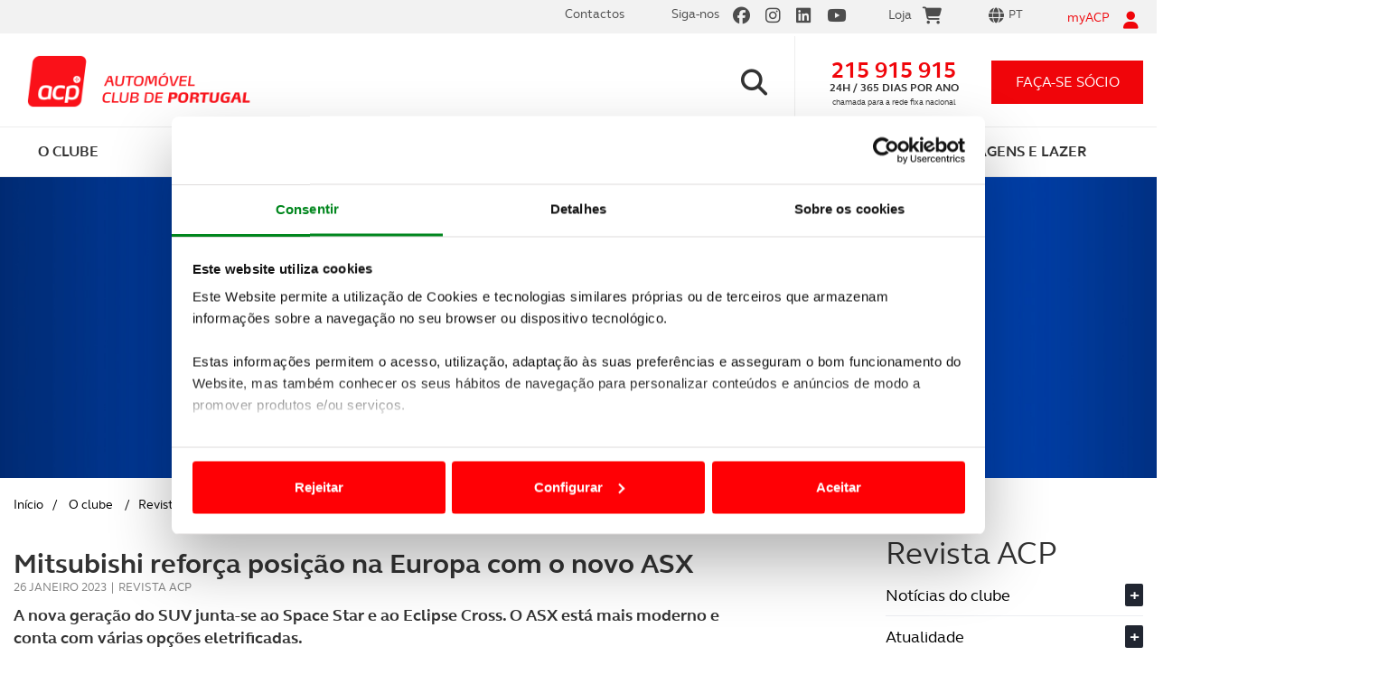

--- FILE ---
content_type: text/html; charset=utf-8
request_url: https://www.google.com/recaptcha/api2/anchor?ar=1&k=6LfF1DIaAAAAAH-on9MubZUqg-xKiuVc2VVHnHu2&co=aHR0cHM6Ly93d3cuYWNwLnB0OjQ0Mw..&hl=en&v=PoyoqOPhxBO7pBk68S4YbpHZ&size=invisible&anchor-ms=20000&execute-ms=30000&cb=k8nyhbdtxrom
body_size: 48721
content:
<!DOCTYPE HTML><html dir="ltr" lang="en"><head><meta http-equiv="Content-Type" content="text/html; charset=UTF-8">
<meta http-equiv="X-UA-Compatible" content="IE=edge">
<title>reCAPTCHA</title>
<style type="text/css">
/* cyrillic-ext */
@font-face {
  font-family: 'Roboto';
  font-style: normal;
  font-weight: 400;
  font-stretch: 100%;
  src: url(//fonts.gstatic.com/s/roboto/v48/KFO7CnqEu92Fr1ME7kSn66aGLdTylUAMa3GUBHMdazTgWw.woff2) format('woff2');
  unicode-range: U+0460-052F, U+1C80-1C8A, U+20B4, U+2DE0-2DFF, U+A640-A69F, U+FE2E-FE2F;
}
/* cyrillic */
@font-face {
  font-family: 'Roboto';
  font-style: normal;
  font-weight: 400;
  font-stretch: 100%;
  src: url(//fonts.gstatic.com/s/roboto/v48/KFO7CnqEu92Fr1ME7kSn66aGLdTylUAMa3iUBHMdazTgWw.woff2) format('woff2');
  unicode-range: U+0301, U+0400-045F, U+0490-0491, U+04B0-04B1, U+2116;
}
/* greek-ext */
@font-face {
  font-family: 'Roboto';
  font-style: normal;
  font-weight: 400;
  font-stretch: 100%;
  src: url(//fonts.gstatic.com/s/roboto/v48/KFO7CnqEu92Fr1ME7kSn66aGLdTylUAMa3CUBHMdazTgWw.woff2) format('woff2');
  unicode-range: U+1F00-1FFF;
}
/* greek */
@font-face {
  font-family: 'Roboto';
  font-style: normal;
  font-weight: 400;
  font-stretch: 100%;
  src: url(//fonts.gstatic.com/s/roboto/v48/KFO7CnqEu92Fr1ME7kSn66aGLdTylUAMa3-UBHMdazTgWw.woff2) format('woff2');
  unicode-range: U+0370-0377, U+037A-037F, U+0384-038A, U+038C, U+038E-03A1, U+03A3-03FF;
}
/* math */
@font-face {
  font-family: 'Roboto';
  font-style: normal;
  font-weight: 400;
  font-stretch: 100%;
  src: url(//fonts.gstatic.com/s/roboto/v48/KFO7CnqEu92Fr1ME7kSn66aGLdTylUAMawCUBHMdazTgWw.woff2) format('woff2');
  unicode-range: U+0302-0303, U+0305, U+0307-0308, U+0310, U+0312, U+0315, U+031A, U+0326-0327, U+032C, U+032F-0330, U+0332-0333, U+0338, U+033A, U+0346, U+034D, U+0391-03A1, U+03A3-03A9, U+03B1-03C9, U+03D1, U+03D5-03D6, U+03F0-03F1, U+03F4-03F5, U+2016-2017, U+2034-2038, U+203C, U+2040, U+2043, U+2047, U+2050, U+2057, U+205F, U+2070-2071, U+2074-208E, U+2090-209C, U+20D0-20DC, U+20E1, U+20E5-20EF, U+2100-2112, U+2114-2115, U+2117-2121, U+2123-214F, U+2190, U+2192, U+2194-21AE, U+21B0-21E5, U+21F1-21F2, U+21F4-2211, U+2213-2214, U+2216-22FF, U+2308-230B, U+2310, U+2319, U+231C-2321, U+2336-237A, U+237C, U+2395, U+239B-23B7, U+23D0, U+23DC-23E1, U+2474-2475, U+25AF, U+25B3, U+25B7, U+25BD, U+25C1, U+25CA, U+25CC, U+25FB, U+266D-266F, U+27C0-27FF, U+2900-2AFF, U+2B0E-2B11, U+2B30-2B4C, U+2BFE, U+3030, U+FF5B, U+FF5D, U+1D400-1D7FF, U+1EE00-1EEFF;
}
/* symbols */
@font-face {
  font-family: 'Roboto';
  font-style: normal;
  font-weight: 400;
  font-stretch: 100%;
  src: url(//fonts.gstatic.com/s/roboto/v48/KFO7CnqEu92Fr1ME7kSn66aGLdTylUAMaxKUBHMdazTgWw.woff2) format('woff2');
  unicode-range: U+0001-000C, U+000E-001F, U+007F-009F, U+20DD-20E0, U+20E2-20E4, U+2150-218F, U+2190, U+2192, U+2194-2199, U+21AF, U+21E6-21F0, U+21F3, U+2218-2219, U+2299, U+22C4-22C6, U+2300-243F, U+2440-244A, U+2460-24FF, U+25A0-27BF, U+2800-28FF, U+2921-2922, U+2981, U+29BF, U+29EB, U+2B00-2BFF, U+4DC0-4DFF, U+FFF9-FFFB, U+10140-1018E, U+10190-1019C, U+101A0, U+101D0-101FD, U+102E0-102FB, U+10E60-10E7E, U+1D2C0-1D2D3, U+1D2E0-1D37F, U+1F000-1F0FF, U+1F100-1F1AD, U+1F1E6-1F1FF, U+1F30D-1F30F, U+1F315, U+1F31C, U+1F31E, U+1F320-1F32C, U+1F336, U+1F378, U+1F37D, U+1F382, U+1F393-1F39F, U+1F3A7-1F3A8, U+1F3AC-1F3AF, U+1F3C2, U+1F3C4-1F3C6, U+1F3CA-1F3CE, U+1F3D4-1F3E0, U+1F3ED, U+1F3F1-1F3F3, U+1F3F5-1F3F7, U+1F408, U+1F415, U+1F41F, U+1F426, U+1F43F, U+1F441-1F442, U+1F444, U+1F446-1F449, U+1F44C-1F44E, U+1F453, U+1F46A, U+1F47D, U+1F4A3, U+1F4B0, U+1F4B3, U+1F4B9, U+1F4BB, U+1F4BF, U+1F4C8-1F4CB, U+1F4D6, U+1F4DA, U+1F4DF, U+1F4E3-1F4E6, U+1F4EA-1F4ED, U+1F4F7, U+1F4F9-1F4FB, U+1F4FD-1F4FE, U+1F503, U+1F507-1F50B, U+1F50D, U+1F512-1F513, U+1F53E-1F54A, U+1F54F-1F5FA, U+1F610, U+1F650-1F67F, U+1F687, U+1F68D, U+1F691, U+1F694, U+1F698, U+1F6AD, U+1F6B2, U+1F6B9-1F6BA, U+1F6BC, U+1F6C6-1F6CF, U+1F6D3-1F6D7, U+1F6E0-1F6EA, U+1F6F0-1F6F3, U+1F6F7-1F6FC, U+1F700-1F7FF, U+1F800-1F80B, U+1F810-1F847, U+1F850-1F859, U+1F860-1F887, U+1F890-1F8AD, U+1F8B0-1F8BB, U+1F8C0-1F8C1, U+1F900-1F90B, U+1F93B, U+1F946, U+1F984, U+1F996, U+1F9E9, U+1FA00-1FA6F, U+1FA70-1FA7C, U+1FA80-1FA89, U+1FA8F-1FAC6, U+1FACE-1FADC, U+1FADF-1FAE9, U+1FAF0-1FAF8, U+1FB00-1FBFF;
}
/* vietnamese */
@font-face {
  font-family: 'Roboto';
  font-style: normal;
  font-weight: 400;
  font-stretch: 100%;
  src: url(//fonts.gstatic.com/s/roboto/v48/KFO7CnqEu92Fr1ME7kSn66aGLdTylUAMa3OUBHMdazTgWw.woff2) format('woff2');
  unicode-range: U+0102-0103, U+0110-0111, U+0128-0129, U+0168-0169, U+01A0-01A1, U+01AF-01B0, U+0300-0301, U+0303-0304, U+0308-0309, U+0323, U+0329, U+1EA0-1EF9, U+20AB;
}
/* latin-ext */
@font-face {
  font-family: 'Roboto';
  font-style: normal;
  font-weight: 400;
  font-stretch: 100%;
  src: url(//fonts.gstatic.com/s/roboto/v48/KFO7CnqEu92Fr1ME7kSn66aGLdTylUAMa3KUBHMdazTgWw.woff2) format('woff2');
  unicode-range: U+0100-02BA, U+02BD-02C5, U+02C7-02CC, U+02CE-02D7, U+02DD-02FF, U+0304, U+0308, U+0329, U+1D00-1DBF, U+1E00-1E9F, U+1EF2-1EFF, U+2020, U+20A0-20AB, U+20AD-20C0, U+2113, U+2C60-2C7F, U+A720-A7FF;
}
/* latin */
@font-face {
  font-family: 'Roboto';
  font-style: normal;
  font-weight: 400;
  font-stretch: 100%;
  src: url(//fonts.gstatic.com/s/roboto/v48/KFO7CnqEu92Fr1ME7kSn66aGLdTylUAMa3yUBHMdazQ.woff2) format('woff2');
  unicode-range: U+0000-00FF, U+0131, U+0152-0153, U+02BB-02BC, U+02C6, U+02DA, U+02DC, U+0304, U+0308, U+0329, U+2000-206F, U+20AC, U+2122, U+2191, U+2193, U+2212, U+2215, U+FEFF, U+FFFD;
}
/* cyrillic-ext */
@font-face {
  font-family: 'Roboto';
  font-style: normal;
  font-weight: 500;
  font-stretch: 100%;
  src: url(//fonts.gstatic.com/s/roboto/v48/KFO7CnqEu92Fr1ME7kSn66aGLdTylUAMa3GUBHMdazTgWw.woff2) format('woff2');
  unicode-range: U+0460-052F, U+1C80-1C8A, U+20B4, U+2DE0-2DFF, U+A640-A69F, U+FE2E-FE2F;
}
/* cyrillic */
@font-face {
  font-family: 'Roboto';
  font-style: normal;
  font-weight: 500;
  font-stretch: 100%;
  src: url(//fonts.gstatic.com/s/roboto/v48/KFO7CnqEu92Fr1ME7kSn66aGLdTylUAMa3iUBHMdazTgWw.woff2) format('woff2');
  unicode-range: U+0301, U+0400-045F, U+0490-0491, U+04B0-04B1, U+2116;
}
/* greek-ext */
@font-face {
  font-family: 'Roboto';
  font-style: normal;
  font-weight: 500;
  font-stretch: 100%;
  src: url(//fonts.gstatic.com/s/roboto/v48/KFO7CnqEu92Fr1ME7kSn66aGLdTylUAMa3CUBHMdazTgWw.woff2) format('woff2');
  unicode-range: U+1F00-1FFF;
}
/* greek */
@font-face {
  font-family: 'Roboto';
  font-style: normal;
  font-weight: 500;
  font-stretch: 100%;
  src: url(//fonts.gstatic.com/s/roboto/v48/KFO7CnqEu92Fr1ME7kSn66aGLdTylUAMa3-UBHMdazTgWw.woff2) format('woff2');
  unicode-range: U+0370-0377, U+037A-037F, U+0384-038A, U+038C, U+038E-03A1, U+03A3-03FF;
}
/* math */
@font-face {
  font-family: 'Roboto';
  font-style: normal;
  font-weight: 500;
  font-stretch: 100%;
  src: url(//fonts.gstatic.com/s/roboto/v48/KFO7CnqEu92Fr1ME7kSn66aGLdTylUAMawCUBHMdazTgWw.woff2) format('woff2');
  unicode-range: U+0302-0303, U+0305, U+0307-0308, U+0310, U+0312, U+0315, U+031A, U+0326-0327, U+032C, U+032F-0330, U+0332-0333, U+0338, U+033A, U+0346, U+034D, U+0391-03A1, U+03A3-03A9, U+03B1-03C9, U+03D1, U+03D5-03D6, U+03F0-03F1, U+03F4-03F5, U+2016-2017, U+2034-2038, U+203C, U+2040, U+2043, U+2047, U+2050, U+2057, U+205F, U+2070-2071, U+2074-208E, U+2090-209C, U+20D0-20DC, U+20E1, U+20E5-20EF, U+2100-2112, U+2114-2115, U+2117-2121, U+2123-214F, U+2190, U+2192, U+2194-21AE, U+21B0-21E5, U+21F1-21F2, U+21F4-2211, U+2213-2214, U+2216-22FF, U+2308-230B, U+2310, U+2319, U+231C-2321, U+2336-237A, U+237C, U+2395, U+239B-23B7, U+23D0, U+23DC-23E1, U+2474-2475, U+25AF, U+25B3, U+25B7, U+25BD, U+25C1, U+25CA, U+25CC, U+25FB, U+266D-266F, U+27C0-27FF, U+2900-2AFF, U+2B0E-2B11, U+2B30-2B4C, U+2BFE, U+3030, U+FF5B, U+FF5D, U+1D400-1D7FF, U+1EE00-1EEFF;
}
/* symbols */
@font-face {
  font-family: 'Roboto';
  font-style: normal;
  font-weight: 500;
  font-stretch: 100%;
  src: url(//fonts.gstatic.com/s/roboto/v48/KFO7CnqEu92Fr1ME7kSn66aGLdTylUAMaxKUBHMdazTgWw.woff2) format('woff2');
  unicode-range: U+0001-000C, U+000E-001F, U+007F-009F, U+20DD-20E0, U+20E2-20E4, U+2150-218F, U+2190, U+2192, U+2194-2199, U+21AF, U+21E6-21F0, U+21F3, U+2218-2219, U+2299, U+22C4-22C6, U+2300-243F, U+2440-244A, U+2460-24FF, U+25A0-27BF, U+2800-28FF, U+2921-2922, U+2981, U+29BF, U+29EB, U+2B00-2BFF, U+4DC0-4DFF, U+FFF9-FFFB, U+10140-1018E, U+10190-1019C, U+101A0, U+101D0-101FD, U+102E0-102FB, U+10E60-10E7E, U+1D2C0-1D2D3, U+1D2E0-1D37F, U+1F000-1F0FF, U+1F100-1F1AD, U+1F1E6-1F1FF, U+1F30D-1F30F, U+1F315, U+1F31C, U+1F31E, U+1F320-1F32C, U+1F336, U+1F378, U+1F37D, U+1F382, U+1F393-1F39F, U+1F3A7-1F3A8, U+1F3AC-1F3AF, U+1F3C2, U+1F3C4-1F3C6, U+1F3CA-1F3CE, U+1F3D4-1F3E0, U+1F3ED, U+1F3F1-1F3F3, U+1F3F5-1F3F7, U+1F408, U+1F415, U+1F41F, U+1F426, U+1F43F, U+1F441-1F442, U+1F444, U+1F446-1F449, U+1F44C-1F44E, U+1F453, U+1F46A, U+1F47D, U+1F4A3, U+1F4B0, U+1F4B3, U+1F4B9, U+1F4BB, U+1F4BF, U+1F4C8-1F4CB, U+1F4D6, U+1F4DA, U+1F4DF, U+1F4E3-1F4E6, U+1F4EA-1F4ED, U+1F4F7, U+1F4F9-1F4FB, U+1F4FD-1F4FE, U+1F503, U+1F507-1F50B, U+1F50D, U+1F512-1F513, U+1F53E-1F54A, U+1F54F-1F5FA, U+1F610, U+1F650-1F67F, U+1F687, U+1F68D, U+1F691, U+1F694, U+1F698, U+1F6AD, U+1F6B2, U+1F6B9-1F6BA, U+1F6BC, U+1F6C6-1F6CF, U+1F6D3-1F6D7, U+1F6E0-1F6EA, U+1F6F0-1F6F3, U+1F6F7-1F6FC, U+1F700-1F7FF, U+1F800-1F80B, U+1F810-1F847, U+1F850-1F859, U+1F860-1F887, U+1F890-1F8AD, U+1F8B0-1F8BB, U+1F8C0-1F8C1, U+1F900-1F90B, U+1F93B, U+1F946, U+1F984, U+1F996, U+1F9E9, U+1FA00-1FA6F, U+1FA70-1FA7C, U+1FA80-1FA89, U+1FA8F-1FAC6, U+1FACE-1FADC, U+1FADF-1FAE9, U+1FAF0-1FAF8, U+1FB00-1FBFF;
}
/* vietnamese */
@font-face {
  font-family: 'Roboto';
  font-style: normal;
  font-weight: 500;
  font-stretch: 100%;
  src: url(//fonts.gstatic.com/s/roboto/v48/KFO7CnqEu92Fr1ME7kSn66aGLdTylUAMa3OUBHMdazTgWw.woff2) format('woff2');
  unicode-range: U+0102-0103, U+0110-0111, U+0128-0129, U+0168-0169, U+01A0-01A1, U+01AF-01B0, U+0300-0301, U+0303-0304, U+0308-0309, U+0323, U+0329, U+1EA0-1EF9, U+20AB;
}
/* latin-ext */
@font-face {
  font-family: 'Roboto';
  font-style: normal;
  font-weight: 500;
  font-stretch: 100%;
  src: url(//fonts.gstatic.com/s/roboto/v48/KFO7CnqEu92Fr1ME7kSn66aGLdTylUAMa3KUBHMdazTgWw.woff2) format('woff2');
  unicode-range: U+0100-02BA, U+02BD-02C5, U+02C7-02CC, U+02CE-02D7, U+02DD-02FF, U+0304, U+0308, U+0329, U+1D00-1DBF, U+1E00-1E9F, U+1EF2-1EFF, U+2020, U+20A0-20AB, U+20AD-20C0, U+2113, U+2C60-2C7F, U+A720-A7FF;
}
/* latin */
@font-face {
  font-family: 'Roboto';
  font-style: normal;
  font-weight: 500;
  font-stretch: 100%;
  src: url(//fonts.gstatic.com/s/roboto/v48/KFO7CnqEu92Fr1ME7kSn66aGLdTylUAMa3yUBHMdazQ.woff2) format('woff2');
  unicode-range: U+0000-00FF, U+0131, U+0152-0153, U+02BB-02BC, U+02C6, U+02DA, U+02DC, U+0304, U+0308, U+0329, U+2000-206F, U+20AC, U+2122, U+2191, U+2193, U+2212, U+2215, U+FEFF, U+FFFD;
}
/* cyrillic-ext */
@font-face {
  font-family: 'Roboto';
  font-style: normal;
  font-weight: 900;
  font-stretch: 100%;
  src: url(//fonts.gstatic.com/s/roboto/v48/KFO7CnqEu92Fr1ME7kSn66aGLdTylUAMa3GUBHMdazTgWw.woff2) format('woff2');
  unicode-range: U+0460-052F, U+1C80-1C8A, U+20B4, U+2DE0-2DFF, U+A640-A69F, U+FE2E-FE2F;
}
/* cyrillic */
@font-face {
  font-family: 'Roboto';
  font-style: normal;
  font-weight: 900;
  font-stretch: 100%;
  src: url(//fonts.gstatic.com/s/roboto/v48/KFO7CnqEu92Fr1ME7kSn66aGLdTylUAMa3iUBHMdazTgWw.woff2) format('woff2');
  unicode-range: U+0301, U+0400-045F, U+0490-0491, U+04B0-04B1, U+2116;
}
/* greek-ext */
@font-face {
  font-family: 'Roboto';
  font-style: normal;
  font-weight: 900;
  font-stretch: 100%;
  src: url(//fonts.gstatic.com/s/roboto/v48/KFO7CnqEu92Fr1ME7kSn66aGLdTylUAMa3CUBHMdazTgWw.woff2) format('woff2');
  unicode-range: U+1F00-1FFF;
}
/* greek */
@font-face {
  font-family: 'Roboto';
  font-style: normal;
  font-weight: 900;
  font-stretch: 100%;
  src: url(//fonts.gstatic.com/s/roboto/v48/KFO7CnqEu92Fr1ME7kSn66aGLdTylUAMa3-UBHMdazTgWw.woff2) format('woff2');
  unicode-range: U+0370-0377, U+037A-037F, U+0384-038A, U+038C, U+038E-03A1, U+03A3-03FF;
}
/* math */
@font-face {
  font-family: 'Roboto';
  font-style: normal;
  font-weight: 900;
  font-stretch: 100%;
  src: url(//fonts.gstatic.com/s/roboto/v48/KFO7CnqEu92Fr1ME7kSn66aGLdTylUAMawCUBHMdazTgWw.woff2) format('woff2');
  unicode-range: U+0302-0303, U+0305, U+0307-0308, U+0310, U+0312, U+0315, U+031A, U+0326-0327, U+032C, U+032F-0330, U+0332-0333, U+0338, U+033A, U+0346, U+034D, U+0391-03A1, U+03A3-03A9, U+03B1-03C9, U+03D1, U+03D5-03D6, U+03F0-03F1, U+03F4-03F5, U+2016-2017, U+2034-2038, U+203C, U+2040, U+2043, U+2047, U+2050, U+2057, U+205F, U+2070-2071, U+2074-208E, U+2090-209C, U+20D0-20DC, U+20E1, U+20E5-20EF, U+2100-2112, U+2114-2115, U+2117-2121, U+2123-214F, U+2190, U+2192, U+2194-21AE, U+21B0-21E5, U+21F1-21F2, U+21F4-2211, U+2213-2214, U+2216-22FF, U+2308-230B, U+2310, U+2319, U+231C-2321, U+2336-237A, U+237C, U+2395, U+239B-23B7, U+23D0, U+23DC-23E1, U+2474-2475, U+25AF, U+25B3, U+25B7, U+25BD, U+25C1, U+25CA, U+25CC, U+25FB, U+266D-266F, U+27C0-27FF, U+2900-2AFF, U+2B0E-2B11, U+2B30-2B4C, U+2BFE, U+3030, U+FF5B, U+FF5D, U+1D400-1D7FF, U+1EE00-1EEFF;
}
/* symbols */
@font-face {
  font-family: 'Roboto';
  font-style: normal;
  font-weight: 900;
  font-stretch: 100%;
  src: url(//fonts.gstatic.com/s/roboto/v48/KFO7CnqEu92Fr1ME7kSn66aGLdTylUAMaxKUBHMdazTgWw.woff2) format('woff2');
  unicode-range: U+0001-000C, U+000E-001F, U+007F-009F, U+20DD-20E0, U+20E2-20E4, U+2150-218F, U+2190, U+2192, U+2194-2199, U+21AF, U+21E6-21F0, U+21F3, U+2218-2219, U+2299, U+22C4-22C6, U+2300-243F, U+2440-244A, U+2460-24FF, U+25A0-27BF, U+2800-28FF, U+2921-2922, U+2981, U+29BF, U+29EB, U+2B00-2BFF, U+4DC0-4DFF, U+FFF9-FFFB, U+10140-1018E, U+10190-1019C, U+101A0, U+101D0-101FD, U+102E0-102FB, U+10E60-10E7E, U+1D2C0-1D2D3, U+1D2E0-1D37F, U+1F000-1F0FF, U+1F100-1F1AD, U+1F1E6-1F1FF, U+1F30D-1F30F, U+1F315, U+1F31C, U+1F31E, U+1F320-1F32C, U+1F336, U+1F378, U+1F37D, U+1F382, U+1F393-1F39F, U+1F3A7-1F3A8, U+1F3AC-1F3AF, U+1F3C2, U+1F3C4-1F3C6, U+1F3CA-1F3CE, U+1F3D4-1F3E0, U+1F3ED, U+1F3F1-1F3F3, U+1F3F5-1F3F7, U+1F408, U+1F415, U+1F41F, U+1F426, U+1F43F, U+1F441-1F442, U+1F444, U+1F446-1F449, U+1F44C-1F44E, U+1F453, U+1F46A, U+1F47D, U+1F4A3, U+1F4B0, U+1F4B3, U+1F4B9, U+1F4BB, U+1F4BF, U+1F4C8-1F4CB, U+1F4D6, U+1F4DA, U+1F4DF, U+1F4E3-1F4E6, U+1F4EA-1F4ED, U+1F4F7, U+1F4F9-1F4FB, U+1F4FD-1F4FE, U+1F503, U+1F507-1F50B, U+1F50D, U+1F512-1F513, U+1F53E-1F54A, U+1F54F-1F5FA, U+1F610, U+1F650-1F67F, U+1F687, U+1F68D, U+1F691, U+1F694, U+1F698, U+1F6AD, U+1F6B2, U+1F6B9-1F6BA, U+1F6BC, U+1F6C6-1F6CF, U+1F6D3-1F6D7, U+1F6E0-1F6EA, U+1F6F0-1F6F3, U+1F6F7-1F6FC, U+1F700-1F7FF, U+1F800-1F80B, U+1F810-1F847, U+1F850-1F859, U+1F860-1F887, U+1F890-1F8AD, U+1F8B0-1F8BB, U+1F8C0-1F8C1, U+1F900-1F90B, U+1F93B, U+1F946, U+1F984, U+1F996, U+1F9E9, U+1FA00-1FA6F, U+1FA70-1FA7C, U+1FA80-1FA89, U+1FA8F-1FAC6, U+1FACE-1FADC, U+1FADF-1FAE9, U+1FAF0-1FAF8, U+1FB00-1FBFF;
}
/* vietnamese */
@font-face {
  font-family: 'Roboto';
  font-style: normal;
  font-weight: 900;
  font-stretch: 100%;
  src: url(//fonts.gstatic.com/s/roboto/v48/KFO7CnqEu92Fr1ME7kSn66aGLdTylUAMa3OUBHMdazTgWw.woff2) format('woff2');
  unicode-range: U+0102-0103, U+0110-0111, U+0128-0129, U+0168-0169, U+01A0-01A1, U+01AF-01B0, U+0300-0301, U+0303-0304, U+0308-0309, U+0323, U+0329, U+1EA0-1EF9, U+20AB;
}
/* latin-ext */
@font-face {
  font-family: 'Roboto';
  font-style: normal;
  font-weight: 900;
  font-stretch: 100%;
  src: url(//fonts.gstatic.com/s/roboto/v48/KFO7CnqEu92Fr1ME7kSn66aGLdTylUAMa3KUBHMdazTgWw.woff2) format('woff2');
  unicode-range: U+0100-02BA, U+02BD-02C5, U+02C7-02CC, U+02CE-02D7, U+02DD-02FF, U+0304, U+0308, U+0329, U+1D00-1DBF, U+1E00-1E9F, U+1EF2-1EFF, U+2020, U+20A0-20AB, U+20AD-20C0, U+2113, U+2C60-2C7F, U+A720-A7FF;
}
/* latin */
@font-face {
  font-family: 'Roboto';
  font-style: normal;
  font-weight: 900;
  font-stretch: 100%;
  src: url(//fonts.gstatic.com/s/roboto/v48/KFO7CnqEu92Fr1ME7kSn66aGLdTylUAMa3yUBHMdazQ.woff2) format('woff2');
  unicode-range: U+0000-00FF, U+0131, U+0152-0153, U+02BB-02BC, U+02C6, U+02DA, U+02DC, U+0304, U+0308, U+0329, U+2000-206F, U+20AC, U+2122, U+2191, U+2193, U+2212, U+2215, U+FEFF, U+FFFD;
}

</style>
<link rel="stylesheet" type="text/css" href="https://www.gstatic.com/recaptcha/releases/PoyoqOPhxBO7pBk68S4YbpHZ/styles__ltr.css">
<script nonce="rPvbjDIa24nNR7Iva0FBtw" type="text/javascript">window['__recaptcha_api'] = 'https://www.google.com/recaptcha/api2/';</script>
<script type="text/javascript" src="https://www.gstatic.com/recaptcha/releases/PoyoqOPhxBO7pBk68S4YbpHZ/recaptcha__en.js" nonce="rPvbjDIa24nNR7Iva0FBtw">
      
    </script></head>
<body><div id="rc-anchor-alert" class="rc-anchor-alert"></div>
<input type="hidden" id="recaptcha-token" value="[base64]">
<script type="text/javascript" nonce="rPvbjDIa24nNR7Iva0FBtw">
      recaptcha.anchor.Main.init("[\x22ainput\x22,[\x22bgdata\x22,\x22\x22,\[base64]/[base64]/bmV3IFpbdF0obVswXSk6Sz09Mj9uZXcgWlt0XShtWzBdLG1bMV0pOks9PTM/bmV3IFpbdF0obVswXSxtWzFdLG1bMl0pOks9PTQ/[base64]/[base64]/[base64]/[base64]/[base64]/[base64]/[base64]/[base64]/[base64]/[base64]/[base64]/[base64]/[base64]/[base64]\\u003d\\u003d\x22,\[base64]\\u003d\x22,\x22w6M1VkzCucKawrTClcOrwo4ZJsO9w6bDqXkowq/DpsOmwpPDoEgaAcKMwooCAz9JBcOkw7vDjsKGwo5AViJQw7EFw4XCuxHCnRFYVcOzw6PChgjCjsKbasOefcO9wrV2wq5vEQUew5DCpWvCrMOQDMOFw7Vww7pjCcOCwoBEwqTDmgFMLhYHfnZIw7xVYsK+w4ZBw6nDrsOLw5AJw5TDtV7ClsKOwo/DoSTDmBYtw6skIHvDsUx5w4PDtkPCijvCqMOPwo/CrcKMAMKkwqJVwpYXd2V7fElaw4F6w5nDilfDtcOxwpbCsMKcworDiMKVfVdCGwcaNUhKA33DlMKwwocRw412PsKna8Orw6PCr8OwOsOXwq/CgVMkBcOILEXCkVAYw4LDuwjCkl0tQsOMw6ESw7/[base64]/BR/CvcKSc3/Duh/[base64]/[base64]/CqcKaPGgewoTCucKGw5/DtEbCv8OaIsOOdzsJDjdvZMK/wo7DpnhxfDHDtcOWwrXDgsKDWcKsw5RmQQfCq8OSRScywqPCs8Khw65dw5QBw6/CosO/fXETR8O7QsK9w6LDvMOJRcKqw6QIAMK4wpzDujVfWMK9UMK3JcO8AsO4BALDlMO5P3ZvPzRmwpJxMANHFsK7wqR6Ulhqw7oQw4jCiyTCsEp+wr1ISTHCgcOqwqcbAcO2wpwwwqjDs1vCiwRIFW/[base64]/w4TDgxHCgxrDrsOBZMKqWl1EwqcjCxlUGsKKw5ZWBMOuw4rDrsK+PHp8UMKUw6fCoxNAwovCgRzCpiwhw5w3Fzoow7rDtXNiU03CqT5Pw6PCtm7Cr3gWw65CBMOIw4vDi0/DksOUw6gQwq3Cpm5rwpcNd8OBfMONaMOfQzfDqjRcBXYeHcOUKDAtw6nCvGPDhcO/w77ChMKXWjkdw5ZKw49IYGAlw7bDgirCjsKzLxTClhzCkWPCusKQG0sFI2tZwq/CoMO2KMKRw4bCicKkAcKvZcO8Rh/CssOWE1jCvsOrPARqwq4eQDRowoNYwo8PIcOKwpk2w6bDiMOLwoAVNlbCjHQ2EWzDlkfDpMKFw67Dp8OOMsOGwo/Dslpvw5xMAcKswo1zZVHCvMKZVMKKwr85wp90XHU1G8Oiw4nChMO3OcK+YMO9wpjCrl4Gw7LCo8KmGcOMMBrDsVsTwpDDl8KDwqrDssO/wrxyBMKlw4EYHMKTF1pCw7/[base64]/DjyjCgMOYNTFjLcOhw6lVwp3Ck8OFwrwiwpVpw40CZsOhwpnDpMKmL1bCtsOrwq0Jw4zDvyAmw5/DtcKCDnEReBnCgRNDRMObfV/DkMKlworCpQLDm8O9w5/CkcKbwrwcQsKbQcKgLcO/wqPDtERgwrJIwoXCgkMFPsKvRcKsLRfCkFU9OMKzwpnDqsOeOBYrFWjCq0PCjVjCiUgrHcOEasODV1HCkHLDhgvDrXfCi8OZS8O/w7HCjcKmwqgrYwbDnsKBCMOxwp/DoMKpBsOwFjNHbBPDqcOjS8KsHUpowqpkw6vDgBwPw6HDp8Kbwpg4w4EOVEc5GApBwqVhwpvCgWYqT8Kdw5rCp2gjegLChA55CsKST8O8cB3DrcO5woE0DcKsOAl/[base64]/wqvCgCFGwoQdVlzCvMKcw5TDhcKkWsKdQRTDpcKgDDrDu0DDrMK9w4BoFMKCw6/[base64]/[base64]/wrPCoS86a8OEIsOew5NnwqpbZyjDrMK6wpjCpQYewoPCpUMtw6DDu009wq3DsURVwr9+NS/DrHLDhMKbwr/[base64]/DvC7Cj8O4LMOoNMOhARhLDMKAwoPDssOnw7FsJsOSVsK6f8K6C8KDw6odw74Ow7PDlVcpwp/Cll1swoPCqhdNw4bDi0hVbWJuSsK7w7gfMsKIOsKtSsOGBMOYZFYqw45CJQvDn8ONwrbDlmzCnVERw6F5PcKkO8KywoTCq3VVB8KPw6XCsho2w73CtMOmwqMzw7rCtsKdLhXClsONA186w7TCi8K3w6w/w5EGw4DDkgxdwqfDmUFWw5HCuMOXFcKUwp03dsOkwqhSw5w2w4bDjMOSw4t1BMODw4TChMOtw7JpwqPCt8ONw6rDiGvCsB4PRRLDiW5wdwhHGcO4d8Ovw4w9wrhsw6jDtBQewrsbwpPDhhDCmsKcwqTDh8OPJ8OBw518wrtPGk5BP8Oxw5kfw4/[base64]/CkA47ecO/LcKWQkDDo3nCl2ssQsOUNMOCwrHCjzsIw5nCv8Khw4peJQ/DqTpxJRDDvTgewobDklbCjn7CsgNYwqQ7wrXCsktBO28kL8KvIkIGRcOawpwFwpoVw6kJw4FZZizCnwVqA8KbLsKiw63CqcO4w5nCsFQlD8Oww6EzZ8O9DGAdU00ewqU2wo5ywp/DqsKuNMO2w6DDn8OaahsIKnjDjcOdwr4uw79Kwq3DugLDm8Kqwo8lw6bDoy/DkcKfJBAxfSPDvMOoXHcCw7nDuT/Dh8Opw5ZRHnsNwoU/CcKCSsOxw64Jw5kpFMK/[base64]/Dpn7ClxoOw4HDmMO+ScO7YnczwpQswpvCo8K4wojCrsK5w6TCkcKewphuw5YSJDEPwpRxbsKZw5TDkVNvay5RKcOMw67Dl8KBEk3DqlrDsypnXsKhw67Dj8Kgwr/DukJywqzCr8OYacOXwrMCdCPCmcOncCUjw6jCrD3DriBzwoVYWnoHVzrDgH/CoMO/DjXDjsOKwocoMMKbw7zDk8KlwoHCs8K3wpbDlnTCs13CpMO9amDDtsOeSi7CocOkwoLCiz7DjMOLMn7CvMK7McOHwrnCji/ClQBJwq9eNEbCr8KYFcKCbsKsbMOBc8O4w50iYgPDtQfDjcKBRMKiw4zDjwDCvGE/wqXCucOUwpjCpcKHByjCm8OGw4g+LzPCi8KSHHJtF0HDssK+ER0uXsONBMKnYsOew6nCg8KRNMOnU8OPw4c9eVbDpsKnwpXCpsKBw5dVw47DshJkfcKEOXDCosKycxR/w4wQwpF2XsKiw4Udw5VqwqHCuBrDmMKxV8KGwo13wp4+wrnCrgY/w4PDoV7CnMKcw45YRR1cwpHDvUhYwpJWY8OWw7PCrltSw5nDg8OcEcKpGCXCqCrCsFpywohow5QaBcOCfTh0wqzDiMOPwrTDhcOFwq/[base64]/w4sww4fCllbCmsKuw7IBwp9ZHDMgw6pUDEljwrsZwpFQw4Esw5HChcOlRcOWwpPDvMKkcsOlYX5LJMKUAQ/DqE7DrGbDnsKtIMOLDcOmwpQSw6vDtUHCocOswqDDksOiYUxxwrA/w73DicKIw7tjMVYkfcKtKg3Cn8OYYU7DosKBbMK/[base64]/[base64]/ChgfCvDwYwqsRw6Ifw43Dm8Ktwr12w7TDhMKNwrbDvgPDqmfDqi9swq5hOV3ClcOAw5HCp8OGw63CrcOEXsKhXMO1w43CtWbClcKKwpxNwoHCq3lQw4TCoMK8ARs2wqLCvQ/Dsg/ChMO7wr7ChWVRwosMwqPCjcO1e8KadcO7d2ZbCQk1VMKmwr4ww7UpZGNwbMO2MTsoGx/Dvxt9TsO0CDsjQsKCKG7Ct1zCr1IVw4Jpw7/Ct8ODw5oawqbDkzk8EDFfw43Cp8Ouw6TCinnDqRjCj8O1wrV8wrnCgyhyw7vCkgHDr8O5w6zDj39fw4Yzw7xRw57DsGfDvFPDl3nDisKHKBvDtcO8wpDDllklwrwWJcKnwr56DcKqWMO/w43CnsKxKwrDjsK9w5FUwqFkw7HDkQ5JZyDCqcOlw7TCljJkR8OKwpXCnMK0ZT3DmMOWw7pacMO9w4EFFsKxw4soEsK9TDvClsOjOcKDQU3DvkI9wq12WlfCncOZwpTCisOYwrzDk8OHWBMvwozDmcKawqcVbyLDnsOeYFbDosOXSEvDksObw5QMasKeRMKiwqwKWV/DicKpw63DliHCucKgw5XCglbDmcKTwoUNa19JKAwmwrnDm8K5ZCLDlw8aTMONw7Bgw7tOw7hGWXfCssO/JnXDqcKhMMOzw6jDlSp6w4/DvyRDw6EywojCngjCncOpwo9wSsK4wp3Dt8KKw6/[base64]/CqsOCwpfCnMK1w4sowo/Ds8OLw5XDtCtbLcK2worDuMKgw4AITMOzwo3Cn8KEw5N/JMOjQTvCoXRhwpLCvcOZf3XDuQQFw4AqIXkeXUTCmsORSS4IwpdFwpw+aANdfBUnw4XDr8KxwoZ/wpEEcmgCZMK9Ig1CbcKtwpzChMO9R8OwZsOVw5XCu8KLC8OEH8KDw44UwrMOwqHCh8Krw4EJwp57woDDt8K2BcK6bcK0cQ3DjMK0w44hFWbCrcOoNGjDvh7DiXTCvDYheTTCpybDqEVzBGNZScOAasOmwohUAmrCuSNnC8KgWmlAw6E/[base64]/[base64]/[base64]/DmUbCicKEw4tyw5Alw5PDlU3CtxLDlCcKWMOBw4lowrPDtSfDvGDCvTczemDDshzDpSciw7s/cU3CnsOOw7fDk8OfwrVcIsO7DcOIGMOTQ8KRwqAUw7wfJMO7w4ULwoHDn2A8IcOYGMOIHMK0SDfCvsK0OzHDq8K1wqfDqwLDvHtwXMOxwrfCmCMeUQBawo7CjsO4woULw7Aawo3Cvj8Lw5/DksKrwrcPGH/DucKBJ1FRKGbDg8K5w7sUw4tRLMKNc0jCnFYQYcKOw5DDs0dcEF4mw4LCtAklwqFxwrXCoWXDigZcOcKdZEvCgsKow6kcWSTDpBfCvylswp3DusKaM8OjwpB3wqDCpsK0BFIMOMOOw6TCksKCcMOZTwLDlFcVZcKEw6fCvmBBw6wCwqAff2/DtsOaRjHDkkNaWcOSw4QcRk3CqnDDhsK8woTDkR/[base64]/CvMKrw4XCiMKFQT/DvcORwopKMSM5wpo/ZMO1L8KueMKIwopIwr7DmMOCw5x+csKmwqvDlQIiwpnDo8OxXsOwwogXccOzT8KdBsO4QcOuw4LDqnLDjcKlOMK7XgTCui3Ds3oJw5pXw67DsErCplDCrcK/VMOvYivDucKke8KMU8KPBQbCn8KswqDDglcIGsOZL8O/w4bDoG3CiMOmwrXCuMOEZMK9wpvDpcKxw7/[base64]/CrEbDmHrCkMO8cMOBw4YfXcOrw6nDsmHCpxfClQnDocOWIkQ4woFFwpDCpnzDsxwDw5dtES8FUcKiM8OMw7jDvcO/c3fDu8KaWMOTwrUmS8Ktw7oKw7PDrQFeZ8K/JVIda8Odw5Btw4/CgXrCikoLdHHDu8KGw4ACwofCogfCk8KEwp1Dw4NVIynCjCFuwo/CtcK6KcKpw6xDw6N9X8O7Vl4rw67CnSzDscO/w4ssWGAQfWPCkHnCrzYBworCnEDCl8OwHGrCpcK7eVzCo8K4EGIQw6vDmMO/wo3DrcKnBU8EF8KMw4IKaXVCwr9+P8OKVcOjw6lKQ8OwNT0pB8OiNsKzwobCnMORw4Bzc8KuOUrCrMOdIzDClMKSwp3Cs3nCjsO2Amx5McKzw4jDoXtNw4nDqMO+D8OEw59dF8KnUUTCi8KXwpbCjQ3CoxwBwr8KalBUwr/[base64]/DtsOCwrd1fA/[base64]/[base64]/DjMKHwpALImgrYy53w5kqNcKUMm9zAFQmZ8OIAcKLwrRCTQjCnXMEw7V+wppDw6jDkTPCv8OoAgc+CsOnSAR+E3DDkG0pNcOLw6MCWcKSVBTCkj0lcz/[base64]/CtMKqw5DChAxdwpDClD4SBcKnGsOyYsOgw6wfw64pw78iFn/CuMKLBlXDlsOxDG5Yw4HDrmwKfiLDmMOTw6Uawq4JOTJdTcO8wrjCj2nDr8OoSMK3BcKTXsOEP0DCgMOIwqjDrAI8wrHDksKDwqfCuhBBw6HDlsKRwrZhw6Rdw4/DhXEECU7Ct8OxZsObwrEBwoDDmBzCnE4fw6VDw5/CqD/DiiloDcOAO1HDhcKMKxrDuCASKsKewp/DocKUQMK0EHN8w4Z9I8K/w57Ct8KFw5TCusO+cjA/wpTCghFWKcOCw4/DnCEBEAnDqMKNwoYYw6fDhl0uKMKdwrjCuxXDqk9Dwo7Dn8Oww7vCoMOrw6E/WMO4eANOUMOFF3dJNgR+w4XDswVkwq1Jwo5ww43DhDVwwprCo2wbwpRpwppCWSHDvsKowrRtwqZmPgUcw6Fpw63CoMKcOAVoIEfDp2XCo8KjwpLDiCEqw6QUw4rDrSvDvMK9w5PCg2ZTw5Z+wp8gcsKkwojCozHDmEYeSFZhwrnCkRrDnRrCmA0owqTCmTHCkB8/w68Cw5/DoR3DosKre8KLwo3DnMOqw69OFz9yw4BNHMKbwo/CikHCk8KLw6sZwpvCgcOuw47Coi8awo7DlxJIPcOUaCNywqHDgcK5w4nDkitzJ8O5KcO9w5lDdsOhandYwq0Te8KFw7R0w58nw5nCg2wfw73DtcKIw5HCmcOsBmU+FcKyDj3DsTDDuC1Rw6fCtsKtwrbCuWPDjsKwNhrDj8KCwr/CkcKqTRLDjnnCs1IjwonDosKTAMKLd8Krw4BZwpTDrMOLwo8Uw7rCi8Krw6XCgDDDmWJXUMObwrUXAFbCpcKSw6/CqcOxwrPCm33CvsOaw77CngbDvcK4w4PCksKRw41yOStJF8OFwpxZwrB5NcO0J201fcKLCjXDrsKYJcOSw5HCmDnDuyhoQjggwq3DtnJcR27Dt8KuGg7CjcObwoxKZi/CmiTCjsO+w5o9w4rDk8O4WQTDrcO+w7EtY8KswrvCtcK/[base64]/ChcKMw79PThJ6w6vCsmrCvcO2VsK9w6XCskZowqtmw6I/wp/CtsKbw7tXMQ/[base64]/Cp3DDkx/DtMOew43CoArCkMOsTMKCw60lwpvCs3wYLg4iJ8KaFAYfMsORBMKnSSPChB/Do8KDPkEXwrNNw4BTwovCmMOTcnY9fcKgw5PCnwzDiC/CuMKNwrzCpxddSig/woxbwonCoh/Dg0HCr1dnwq3CvVPCq1XCiSrDusOiw5EAw5F1JVPDqMKjwqYYw64HMMKnw7HDp8Owwr7CsStewpHCscKuOsOvworDkcOBw69Hw7vCscKJw4wWwoPCtMO/[base64]/w5JpIMOCwqjDpcO/CsO+woXConjDhRXCmcOowrrDrywYMyRDwofDngXDrsOUDDvDsC1Mw7/DnQ3CojQPw5FWwoTCgMOxwpZ3woTCrQzDssO9wpI0EQQ1w7NzGMOKw4/[base64]/Cr8KeQsOYLmBOFsKuDDZSwqwmw6ciw4hzw7MGw51NV8Oaw74Xw47Ds8OqwqcOwqvDsUwWU8K8LMOWAMKKwpnDrVtoXsKFMMK4QnzCsGbDr1HDgw5zZlDDq24Qw7/[base64]/wpPCucO4dsOewrVKwqlywrvDqUHDvsOIM0nClsOgw5bDs8KIYcK4w7xjwrUOdHw9LiVqHWbDjSx8wpETw57DgMK/w5rDosOlMMOewqMCd8KmU8K2w5/ChWkUNyrDuXrDnknDtsK/w5TCnsOIwpR8w4M1UDLDiSTDon/CnxXDlsOhw5VsE8KpwqhvZ8KMa8OqKsOaw4PCksK0w5hfwoBiw7TDoDkTw6QhwpjDjQ9YWsOdYsKbw5fDiMObfD4bw7TDnQhVJAoaI3LDucKtWsO+QBM+RsOhBsKPwrfClMOcw4bDmsKCPGvCi8OBbsOuw7/DlcOWeEDCqVktw4nDu8KtbALCpMOAw5jDsnLCn8OcVsO3dsO1b8KDwp/[base64]/DpD7Cr0PDi8KLTR7ClMOJwoJzeMOLTwRsFCLDi3wcwopcDDzDo0zDocOmw7h1wp9Bw7tUFcOcwqg6GsKMwpgbWRUyw7vDlsOhBMONYDgjw5M2RMKVw6xdPhBqw6/DhsO7w7ocQXjDmsOtGMOdw4bCqsKOw6PDmQnCqcK+RyPDtUvDmU/DjDgwCsKVwpvCuxLCuX8/ZzPDvhQbw6LDjcO3GXYXw4xJwpEYwqTDg8ORw7EjwqQnw7DDkMK5EMKvfcKZOMOvwonDuMKlw6ZhdcOUAGY3w6jDtsOdMB8jHnZuT3JNw4LCm2tzFikUblnCginDsCLDqG4rwoPCvj5Rw4LCnHnCpMOBw6ADSg88QcO/DG/DgsKfwqcYZQrCtVYuw7TDi8Kka8OWGDbDlS0dw7oEwqp/McOFB8Ozw6TCtMOpwoFhWwpAaVLDrhDDpwPDgcO5w55jYMKwwoPDrVEKM3fDkFDDm8K+w5HCozddw43CpcOCesO8FkZiw4DClHoPwoxHYsOkwrTCiF3Cp8K8wp1gWsO6w6/CmwjDqXLDncK4Dw5gwoAxPXhfQcKewrEiHiHCg8Osw5o2w5PDusKRNB8hwodhwoTCpcKZcAtCWsKiFnRJwoc7wrHDpXYFEMKNw6AKfVZfCFRZPUFOwrYUS8OkHMOUaS7CnsOpVnPDvFzCpMKvXMOTJ2U2a8O9wqFaTcKWUg/Dr8KGOsKtw5gNwp8JCVHDiMOwdMKsZ37CscKMw68Iw6hXw6jCgMOAwq5LdWNsHsKmw6kCEMO/wrQ/wr94wrZmIsK/[base64]/CqHU1bAc0w4sxwrEeEWUTZ8ODWMK6CRbCgcOgwpLCskp7GMKCSn4kworDoMKtM8O5YMKbwoRyw7PCqx8DwrAcclLDgH4Aw4IKMGTCtsOMUz5iRkfDsMO9SiPCgjnDpQV6RApbwoPDpEXDoTxUwqHDvi8wwrUgwoAuCMOAw5JjSWLDrMKew69cPwQ/GMKtw6zDkkcjNifDtgnCqcO9wrp7w6TDrQjDhcOUUsO/[base64]/w4N1GsKIwp/CssKiQizCjVTDpRkKwpnCmj0IOsKGSgVcMRFXwr/[base64]/aMK7W8OEwocWwrvDqMKzJ8OQwoN2DMO8MkvDpTtvwqPCtcOuw6cMw6nCocKkwqJfeMKOV8KDE8KgKMOlBC/CgDtHw6Njwr/Dizl0woHCsMKiwpDCpz4nacOVw54zTUEYw7dkw5JWP8KPN8KIw5TDtjo2TsKYFG7CjhEew6NqSS3CtcK3wpI2wqjCvMKfVHIhwpNxcTB0wrdtHsOBwqhqdMOnwqbCqkA0wrbDrsO7w5UCeBZ6PsOEUC1cwp5ra8KNw5fCvMKRw4A/woLDvEB3wr5RwoIJTRMBB8OwTGvDvTHCkMOrw6sWw4NPw55ROFZgH8O/AlnCrMK7R8O9Pl95QDPDnF1gwrzDi2tTAMKTw5Flwr1Lw74zwopcdkd4JsKlRMO6w45HwqV8w6zDhsK+EsOMwpZANQ0/[base64]/DrmNtw6Z4L2oAwrh6DkjDjFAJw5QpcWImwrDDhmoVwpwcCsKIdQLDgVXCtMO7w4TDu8KbXsKywpM+wp/CvcK4wrd8MsOtwr3ChcOIKsK+YT3DscOJGQnCh0hkAsK8wqjCn8OlScKSdcKawpvCs1rDrT7DqQbCuyrChMOCFB4dw4lyw4PDicKQHFHDglHCkAkuw4LDsMK+bMKDwpE4w4Z7wpDCucOsTcOiJmrCkMKGw7LDsg/Cu0bCrMK1w49MWcOfV3FHScKSF8KvFMKTGUs6OMKmwpN3GWTCrcOaRcOow5RYwrowMChfw6dDw4nDnsKAW8KjwqY6w4nCrcKPwq/[base64]/[base64]/CjMOEUUPCswzDgcKAwojCu8KjATvCqnnDj2vCtcOXG1bDlDQLAkvCq3Yww5TDo8O3dxTDohoIw6LCl8Kgw4PCnMK+al5UZU00KMKPwqNREsOYPzlSw5Ikw6zCix/[base64]/SsOjTV3Cgmdfw6tyFGLDrADChsO1w6bCow1cZwfDtwpob8OVwpJ5PzppVUVkS2JVElHCsXrCpMKHJBDDgCHDrxvCnQDDlzfDrTrCpzjDs8OKC8KXO0PDtsOIYXAVOgIAJx/Ck31sQUlyQcK6w7vDmcOJTsOqasOiCsKpQGsBY3MmwpfCv8K3Yx9ow4HCoEPCnsK8woDDhWLCtWojw75/wrIreMKnwrjDmVYnw5fDh07DgMOdDcOAw4h8DcKVD3VGLMKHwrx7wqrDiQnChsOcw6DDicK/woRAw4DCgnjDocK0EcKFw7vClcOawrjCn2zCj2FMW3TCnSgDw7kQw5PChT3DtcKww5rDrBcqGcKjw6jDqsKEAMOZwqc5w7PDn8ONw7DDrMO4wqbDvsOmFgI/YR5Fw6xjBsOKKsOUcQtBQhVRw4PDgcKLwqcgwqvCrRpQwrkYwqzDox3CshdKwrfDqzbCmcKsfiRDYzbCv8KvWsOYwqoiU8KSwq7Co2vCusKpD8OFKD7Djldawq/Cu2XCvRsvY8K2woHDtW3CmsOZPMKefFVFA8OGw6J0HyzDmXnCtF5JZ8ObOcOuw4rDq33DrsORYC7DqzLDnU0lacKHwqXCngjDmCvCr0vDnWnDnn3CkzB/BTfCq8K4B8ORwqXCucOuVQ5Zwq3DmMOnwpYycjgJNsKEwr98J8Ozw5tpw6rCsMKFRHoIwp3CtDQlw5/Dl0J8wrQIwoRtM3PCtMOvwqbCq8KIS3HCp1nCn8KqO8Orwpt2VXbDiULDokkjCMO1w7RHTcKKLirCkV3DrQAVw7RNDT7DisKww68zwqXDjUvDrWdrajJyLMOOZgoGwqxLPsOFw5VMwpNZSjc8w4ZKw6rCn8OZFcO5w7nCv3vDrkl/QnnDr8OzdzFFwojCkX3CvMOSwoFQE2zDn8KpET7CqMOBPCkna8KLLMOnw655GA7DjMOgwq3DmSDCnsOdWMKqUsK5VsKvdAsZKMKOw7fDqns1w54PJhLCriTDtQvDu8KpCwdBw6bDh8Opw63CqMOYwo1lwpc5w7Zcwqd/woBFwrfDm8KAwrJ8w4dpMHPChcOyw6Iewo8bwqZOL8K2PcKHw4rCrMOXw4UcJHTDrMOQw53Dun/Dt8Krwr3CucOZwp1/W8OoUsO3XcKiTMOwwo4dQsKPbVoHwofCmDEowppPw6XDukHDlcOxZsKJPQfDu8OcwobDjyQFwpM5PDYdw6AgRMKGJsOIw79oAQIjwppWKh7Cumhhb8KFdBEse8Ohw6nCokBtSMKiWMKhQ8OqNBPCsVPCncO0wpLCmsKQw7DDv8KiFMKdwppeVcK/w6F+worCqy49wrJEw4rDkzLDpi0nGcOpDMKTDThswpBaPMKHDcOHbAVuVlHDoAPDrUnCnRbDu8ObZcOMwqPDvwNgw5ECQ8KRFg7Cq8OXw7x4QUljw5oow5oGQMObwo0wBmHDjBwewo1owqYUBHk7w4nDm8ORf1/CuyPDtcKQeMOmDMKAPQt+KsKlw5bCp8KEwpZpdsKnw7ZQLjQefTzDpMKuwq5pwokLMMKXw6ojVHdke1rDghNbw5PCh8KXw6DDmHxDw7AtSy/Cl8KDI0J6wq7CjsKxVihJL2HDt8O1w6IDw4PDj8KTEFMKwp5mcsOjVcK7WiTDoiQKwqgGw4XDpcKGFcOrezsMw5LCgGZsw7/DicK+wrzDv2c3SV3Cj8Kzw4hYUytmA8OSST9nwptqw50HAErDqMOwXsOJwqJJw4NiwpUDw4xyw4Mhw4rCh3fCkTh9DsOuWEUcRcKRMMK/[base64]/Y8Oxw5LCo8OXSsOVTwbDqgASwqNUw6zDucKmIsOITsOzZ8O1EWk1WAPCqyvCisKVHANfw6kqw5/DlEx8aB/[base64]/Dszgbw6RgA8Oxw5bDm1NyZG/[base64]/Do8Obw50Gw6HDjMKKw4XDm0PDrx5sJhoRO8O4woxNSsO5w4DCsMOXbMKBE8KGwqJ4wrLDrlnCqsKybXY9NTHDscKpOcO/wqnDv8KEbQ3CrQDDgkpqwrPCqcOxw5gCwqLCkmTDl13Dnwx0TnsFBsOBe8O3c8ODwqc2wr4BJSrDs3Y4w7BRElrDocODwrdHb8O1wqQaZ01twp1Jw7puT8OqaBXDhnICYcOJBwgqa8KgwoU+w7DDqsOnf3/DthPDmR7Cn8OmLgTCmcOAw5PDvXHChsOcwp/DrEsIw73Cn8K8HSNiwqAcw6MYHzfDjV5IAcOHw6V7wrfDgkg2wqN5UcO3YsKTwqfCp8K7wrbCm2UCwrVCw7rChcOZwpnDr07DhsO/McKFwp3Duw9xJU4PPQnCksO1woBqw5gFwpI7MsKgIcKVwo7DgCXCqh4ow65mSHnDgcKRw7ZaZkQsJcKMwpUJXMOXZWdYw5RYwqtuAwXCpMOBw5LCtsOmFBlbw6TDlMK9wpHDplHDs2vDp3nCscOmw6Zhw48Ww4fDrhDCsxICwr4qaXPDs8K0PkDDh8KqLT/CssOGScKCcTXDr8Kyw53Cq1MlC8OVw5LCrS80w4FjworDpSMfw44fZiJec8OKwo4Zw4Jnw4QpEQRhw6lvw4dabH1vNcOAw5rDslhsw79QbzIaVF/DgsOpwrB2bcO+dMOua8OweMOhwrPDl2k0w5vCv8OPF8Kgw6FXVcOEUBlZK01Vwr1cwr9aGMOcJ0fDvSMKK8OHwoDDl8KXwrx7AR/Ch8OATVASJsKnwqLClcKIw4TDmcO2wr3Dv8OawqbCvl5rMcKawpQ7YgcIw6LDiDbDosOFw7LDgMOOYMOxwo/ClsKWwpDClSBEwo0iccOIwqFVwqJew5PCo8OUPHDCom/CtztQwqcpEMOuwpTDrMKebsOrw47CsMKZw7BSGB3Dj8K5wpPCh8O/[base64]/[base64]/DscKtacK1bsKlw7NnY8OCeVnDl8KqIBDDpsKnwo7DtsOdZsKmw6fDhXDCmsOETMKnwoNwJi/[base64]/bsO+T1Fhw5TDvWsVw5BAKlPDscOpwrPDpcOSwrvDocOZQcKKwpLCkMK0EcOXw7vDkMKowoPDg2BMJ8KXwobDkMObw6cdTGdcUsKMwp/DlBQsw5lnw4DCq1BHwrzDszLCmMO5wqTDtMOJwr3DisKhX8OKC8KRcsO6wqV7wrNmw4x0w5PCmcKAw5AueMO1c2HCtn7CsCbDusKFwrrCmnnCuMK3ejtpcX3CvTDDvMOhBcK+HifCu8KjJU8qUsOwRFjCrcKVbcOww4N6TGMww6rDqcKWwp3Dsl8SwoPDtMK/[base64]/w4NxRMOowpnCvcKzw7rDk8KwwoNhw5UmRcOhwrIPwqTCqw5oG8OKw5DCiX1hw6zCgcKGE1Z7wr1Kw6XCjMOxwqYdO8OwwodYwp/CssOLFsKmRMO6wpQIXT3CpcOIwoxEJwzCnFvCsz1Nw6HDt3hvwonDgsO+aMKcBg1CwqHCvsKXfBXDg8KHMEbDu0XDtzrDni01AMKLG8KHZMOmw4d8w7Eowr3Dh8K2wrDCvinCqsOkwrkLw6fDnV/Dm1p5NBcHPzvChcOfwp0CHcOcwr9XwrcBwo0Gf8Kgw6zCksO1dz1JOcOTwrZXw4LCiwNDPsOweWLCn8OKbMKiZcOAw7VOw5dHasOaPsOmMsOLw4bDrcKWw67CmsOMARbCgsOywrUOw4DCi3ViwqZUwpfDnwVEwr3ClGQ9wqDDncKdcyAkBMKzw4ZCMxfDj0/DksKZwpMWwrvCnlvDgcK/w58xeSsKwqgLw73CtsK4XcK9wq/DocK9w6kYw6nCg8ODwq4TKcK+w6Yyw6rCizslOCs+w5PDq1Ylw5TCjcKBIsOvwq5YBsOyUMO9wo4hwqTDucOEwoLDrAbDhyvDtS/CmCHCnsOAW2rDj8Odw5dNVkjCgh/Dn2TDkR3CnAIjwobCgcKgKHw4wpJxw7PDh8KQwowDL8O+dMKhw7tDwqF7WMKjw7jDjsO0w5lmc8O0Rw3CuT/Di8OGdn7CkD5jPMOUwqUKw6nCrMKxFhXDuS10MsKkAsKaK1glw4QWQ8KPF8OuFMOMw759w7t5HcOJwpIPeSNcwrJYVcKAwpdOw5hNw6HCjkdsGsOBwoIcw78nw6LCqsO/[base64]/DkHPDtgI+w63DusOZT8OkGsO2w7dDw4JyWMOzNQ59w7AXD0/DhsKVw7N0EcOxwozDv0ddMMOFw7fDucOqw5vDhEkvZcK+VMKAwrssYlcvw6dAwp/[base64]/ChcOXdBjCpcOHUsOHwrzDocKtJ8OCdsOXwoTDkmgww4wZw6vDs2FcDcKpSCZsw63CtDDCr8O/esOWcMORw7rCtcOuZ8K5wojDk8OvwrdtdhMLwoLDi8Kuw6tTPsOfSMK8w5NzYsK3w7t2w6/CpMOwUcO4w5jDl8KZIVDDhQvDu8Khw6rCkcOvanNQNsOURMOHw7Y5woYQUEIcLDh0w7bCr3HCvcKBXTLDkW3CtmYec0PDnwAGWMKzQsOGBEzDqmbDrsKJw7h9wpcFD17CnsK/w5IBLGbCukjDnCl6JsOfw4vDgFBvw4TChcODHFJvw43DrMO7Sg/Ck2EUwpBGX8ORV8KBw7fChX/[base64]/CgsKRRWMDw4TDlMK+wpjCicKgAcKrw5gTDn5Xw54ZwopoOWF6w5l5XcKjwr1RAUbDvFxMD0DDnMOaw4TDnMKxw5keKhzCpU/CnmDDg8O/H3LDgibCosO5w4xMw7PCj8OWdsKTw7YnNzgnwrrCjsOfJxNFeMKHT8OrOBHDisO0wrt1McO/GSwKw7PCo8OxE8O4w5zCnB/[base64]/Drl7DowRGwqBSWznDqUcrw5TCqCwiwqzCrcOWw5nCiR/[base64]/[base64]/CiMKralIGfcO4w5sKI29ewqdgw5oWVnY4woLConzDqUgjcMKIaQzCv8O1LEhNMFzCt8OHwqvCiioJUcO/[base64]/DhXY0a8KOAFw+TsOyw4l3w4kXw43DnMOaAGV5wrU1c8OWwq1Fw6nCr2rDnXvCqncOwqrChkxSw7ZQKFDCsF3DvcOYHsOERygZecKNOcKsGGXDkzzDv8KiaRLDtMOlwqbCkiMRfMOvScOpwqoDZ8OLw7zCtk5sw7PChMKcZR7DnizCocOdw5vDkS3CjGk/S8KyEA/DiljCmsOEw5geOMKiMBM0bcO4w7TCtyrDkcKkKsOiw5/DrcKLwo0NTBHCjR/DtCADwr1rworCl8O9w7jDoMKJ\x22],null,[\x22conf\x22,null,\x226LfF1DIaAAAAAH-on9MubZUqg-xKiuVc2VVHnHu2\x22,0,null,null,null,1,[21,125,63,73,95,87,41,43,42,83,102,105,109,121],[1017145,304],0,null,null,null,null,0,null,0,null,700,1,null,0,\[base64]/76lBhnEnQkZnOKMAhk\\u003d\x22,0,0,null,null,1,null,0,0,null,null,null,0],\x22https://www.acp.pt:443\x22,null,[3,1,1],null,null,null,1,3600,[\x22https://www.google.com/intl/en/policies/privacy/\x22,\x22https://www.google.com/intl/en/policies/terms/\x22],\x22llDgU+4a0hj7n5AWP6W7tstOi6DV0h2xBac81BDW7+c\\u003d\x22,1,0,null,1,1768911456927,0,0,[69,120,133,21],null,[210,212,242],\x22RC-NpYWrnMU3-WcSA\x22,null,null,null,null,null,\x220dAFcWeA5mXwo67nx9-URXpyvytWLbvnMqt-Z2N1jko2E3z1hCNDMh-sqWJV9mz89kcuiv8v5yFobuOyIDzbc6oBbCoZ0aeYRV6Q\x22,1768994256897]");
    </script></body></html>